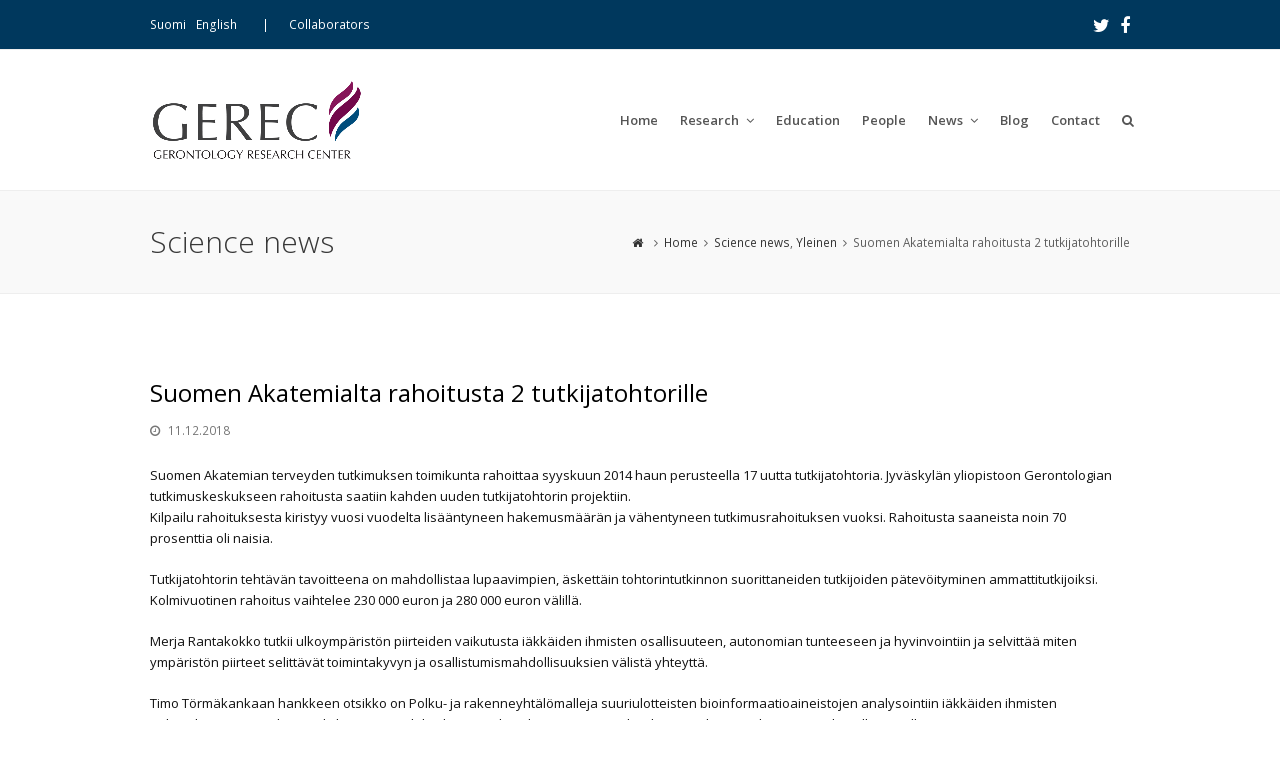

--- FILE ---
content_type: text/html; charset=UTF-8
request_url: https://www.gerec.fi/en/suomen-akatemialta-rahoitusta-2-tutkijatohtorille/
body_size: 17392
content:
<!DOCTYPE html>
<html lang="en-GB" itemscope itemtype="http://schema.org/WebPage">
<head>
<meta charset="UTF-8">
<link rel="profile" href="http://gmpg.org/xfn/11">
<title>Suomen Akatemialta rahoitusta 2 tutkijatohtorille &#8211; Gerontology Research Center – GEREC</title>
<meta name='robots' content='max-image-preview:large' />
	<style>img:is([sizes="auto" i], [sizes^="auto," i]) { contain-intrinsic-size: 3000px 1500px }</style>
	<meta name="viewport" content="width=device-width, initial-scale=1">
<meta name="generator" content="Total WordPress Theme 4.7.1" />
<meta http-equiv="X-UA-Compatible" content="IE=edge" />
<link rel='dns-prefetch' href='//maxcdn.bootstrapcdn.com' />
<link rel='dns-prefetch' href='//fonts.googleapis.com' />
<link rel="alternate" type="application/rss+xml" title="Gerontology Research Center – GEREC &raquo; Feed" href="https://www.gerec.fi/en/feed/" />
<link rel="alternate" type="application/rss+xml" title="Gerontology Research Center – GEREC &raquo; Comments Feed" href="https://www.gerec.fi/en/comments/feed/" />
<link rel="alternate" type="application/rss+xml" title="Gerontology Research Center – GEREC &raquo; Suomen Akatemialta rahoitusta 2 tutkijatohtorille Comments Feed" href="https://www.gerec.fi/en/suomen-akatemialta-rahoitusta-2-tutkijatohtorille/feed/" />
		<!-- This site uses the Google Analytics by ExactMetrics plugin v7.10.0 - Using Analytics tracking - https://www.exactmetrics.com/ -->
							<script
				src="//www.googletagmanager.com/gtag/js?id=UA-134456424-1"  data-cfasync="false" data-wpfc-render="false" type="text/javascript" async></script>
			<script data-cfasync="false" data-wpfc-render="false" type="text/javascript">
				var em_version = '7.10.0';
				var em_track_user = true;
				var em_no_track_reason = '';
				
								var disableStrs = [
															'ga-disable-UA-134456424-1',
									];

				/* Function to detect opted out users */
				function __gtagTrackerIsOptedOut() {
					for (var index = 0; index < disableStrs.length; index++) {
						if (document.cookie.indexOf(disableStrs[index] + '=true') > -1) {
							return true;
						}
					}

					return false;
				}

				/* Disable tracking if the opt-out cookie exists. */
				if (__gtagTrackerIsOptedOut()) {
					for (var index = 0; index < disableStrs.length; index++) {
						window[disableStrs[index]] = true;
					}
				}

				/* Opt-out function */
				function __gtagTrackerOptout() {
					for (var index = 0; index < disableStrs.length; index++) {
						document.cookie = disableStrs[index] + '=true; expires=Thu, 31 Dec 2099 23:59:59 UTC; path=/';
						window[disableStrs[index]] = true;
					}
				}

				if ('undefined' === typeof gaOptout) {
					function gaOptout() {
						__gtagTrackerOptout();
					}
				}
								window.dataLayer = window.dataLayer || [];

				window.ExactMetricsDualTracker = {
					helpers: {},
					trackers: {},
				};
				if (em_track_user) {
					function __gtagDataLayer() {
						dataLayer.push(arguments);
					}

					function __gtagTracker(type, name, parameters) {
						if (!parameters) {
							parameters = {};
						}

						if (parameters.send_to) {
							__gtagDataLayer.apply(null, arguments);
							return;
						}

						if (type === 'event') {
							
														parameters.send_to = exactmetrics_frontend.ua;
							__gtagDataLayer(type, name, parameters);
													} else {
							__gtagDataLayer.apply(null, arguments);
						}
					}

					__gtagTracker('js', new Date());
					__gtagTracker('set', {
						'developer_id.dNDMyYj': true,
											});
															__gtagTracker('config', 'UA-134456424-1', {"forceSSL":"true"} );
										window.gtag = __gtagTracker;										(function () {
						/* https://developers.google.com/analytics/devguides/collection/analyticsjs/ */
						/* ga and __gaTracker compatibility shim. */
						var noopfn = function () {
							return null;
						};
						var newtracker = function () {
							return new Tracker();
						};
						var Tracker = function () {
							return null;
						};
						var p = Tracker.prototype;
						p.get = noopfn;
						p.set = noopfn;
						p.send = function () {
							var args = Array.prototype.slice.call(arguments);
							args.unshift('send');
							__gaTracker.apply(null, args);
						};
						var __gaTracker = function () {
							var len = arguments.length;
							if (len === 0) {
								return;
							}
							var f = arguments[len - 1];
							if (typeof f !== 'object' || f === null || typeof f.hitCallback !== 'function') {
								if ('send' === arguments[0]) {
									var hitConverted, hitObject = false, action;
									if ('event' === arguments[1]) {
										if ('undefined' !== typeof arguments[3]) {
											hitObject = {
												'eventAction': arguments[3],
												'eventCategory': arguments[2],
												'eventLabel': arguments[4],
												'value': arguments[5] ? arguments[5] : 1,
											}
										}
									}
									if ('pageview' === arguments[1]) {
										if ('undefined' !== typeof arguments[2]) {
											hitObject = {
												'eventAction': 'page_view',
												'page_path': arguments[2],
											}
										}
									}
									if (typeof arguments[2] === 'object') {
										hitObject = arguments[2];
									}
									if (typeof arguments[5] === 'object') {
										Object.assign(hitObject, arguments[5]);
									}
									if ('undefined' !== typeof arguments[1].hitType) {
										hitObject = arguments[1];
										if ('pageview' === hitObject.hitType) {
											hitObject.eventAction = 'page_view';
										}
									}
									if (hitObject) {
										action = 'timing' === arguments[1].hitType ? 'timing_complete' : hitObject.eventAction;
										hitConverted = mapArgs(hitObject);
										__gtagTracker('event', action, hitConverted);
									}
								}
								return;
							}

							function mapArgs(args) {
								var arg, hit = {};
								var gaMap = {
									'eventCategory': 'event_category',
									'eventAction': 'event_action',
									'eventLabel': 'event_label',
									'eventValue': 'event_value',
									'nonInteraction': 'non_interaction',
									'timingCategory': 'event_category',
									'timingVar': 'name',
									'timingValue': 'value',
									'timingLabel': 'event_label',
									'page': 'page_path',
									'location': 'page_location',
									'title': 'page_title',
								};
								for (arg in args) {
																		if (!(!args.hasOwnProperty(arg) || !gaMap.hasOwnProperty(arg))) {
										hit[gaMap[arg]] = args[arg];
									} else {
										hit[arg] = args[arg];
									}
								}
								return hit;
							}

							try {
								f.hitCallback();
							} catch (ex) {
							}
						};
						__gaTracker.create = newtracker;
						__gaTracker.getByName = newtracker;
						__gaTracker.getAll = function () {
							return [];
						};
						__gaTracker.remove = noopfn;
						__gaTracker.loaded = true;
						window['__gaTracker'] = __gaTracker;
					})();
									} else {
										console.log("");
					(function () {
						function __gtagTracker() {
							return null;
						}

						window['__gtagTracker'] = __gtagTracker;
						window['gtag'] = __gtagTracker;
					})();
									}
			</script>
				<!-- / Google Analytics by ExactMetrics -->
		<link rel='stylesheet' id='js_composer_front-css' href='https://www.gerec.fi/wp-content/plugins/js_composer/assets/css/js_composer.min.css?ver=5.5.4' type='text/css' media='all' />
<style id='classic-theme-styles-inline-css' type='text/css'>
/*! This file is auto-generated */
.wp-block-button__link{color:#fff;background-color:#32373c;border-radius:9999px;box-shadow:none;text-decoration:none;padding:calc(.667em + 2px) calc(1.333em + 2px);font-size:1.125em}.wp-block-file__button{background:#32373c;color:#fff;text-decoration:none}
</style>
<link rel='stylesheet' id='ctf_styles-css' href='https://www.gerec.fi/wp-content/plugins/custom-twitter-feeds/css/ctf-styles.min.css?ver=2.3.0' type='text/css' media='all' />
<link rel='stylesheet' id='cff-css' href='https://www.gerec.fi/wp-content/plugins/custom-facebook-feed/assets/css/cff-style.min.css?ver=4.3.4' type='text/css' media='all' />
<link rel='stylesheet' id='sb-font-awesome-css' href='https://maxcdn.bootstrapcdn.com/font-awesome/4.7.0/css/font-awesome.min.css?ver=6.7.4' type='text/css' media='all' />
<link rel='stylesheet' id='wpex-style-css' href='https://www.gerec.fi/wp-content/themes/Total/style.css?ver=4.7.1' type='text/css' media='all' />
<link rel='stylesheet' id='wpex-google-font-open-sans-css' href='//fonts.googleapis.com/css?family=Open+Sans:100,200,300,400,500,600,700,800,900,100i,200i,300i,400i,500i,600i,700i,800i,900i&#038;subset=latin' type='text/css' media='all' />
<link rel='stylesheet' id='wpex-visual-composer-css' href='https://www.gerec.fi/wp-content/themes/Total/assets/css/wpex-visual-composer.css?ver=4.7.1' type='text/css' media='all' />
<link rel='stylesheet' id='wpex-visual-composer-extend-css' href='https://www.gerec.fi/wp-content/themes/Total/assets/css/wpex-visual-composer-extend.css?ver=4.7.1' type='text/css' media='all' />
<!--[if IE 8]>
<link rel='stylesheet' id='wpex-ie8-css' href='https://www.gerec.fi/wp-content/themes/Total/assets/css/wpex-ie8.css?ver=4.7.1' type='text/css' media='all' />
<![endif]-->
<!--[if IE 9]>
<link rel='stylesheet' id='wpex-ie9-css' href='https://www.gerec.fi/wp-content/themes/Total/assets/css/wpex-ie9.css?ver=4.7.1' type='text/css' media='all' />
<![endif]-->
<link rel='stylesheet' id='wpex-responsive-css' href='https://www.gerec.fi/wp-content/themes/Total/assets/css/wpex-responsive.css?ver=4.7.1' type='text/css' media='all' />
<script type="text/javascript" src="https://www.gerec.fi/wp-content/plugins/google-analytics-dashboard-for-wp/assets/js/frontend-gtag.min.js?ver=7.10.0" id="exactmetrics-frontend-script-js"></script>
<script data-cfasync="false" data-wpfc-render="false" type="text/javascript" id='exactmetrics-frontend-script-js-extra'>/* <![CDATA[ */
var exactmetrics_frontend = {"js_events_tracking":"true","download_extensions":"zip,mp3,mpeg,pdf,docx,pptx,xlsx,rar","inbound_paths":"[{\"path\":\"\\\/go\\\/\",\"label\":\"affiliate\"},{\"path\":\"\\\/recommend\\\/\",\"label\":\"affiliate\"}]","home_url":"https:\/\/www.gerec.fi\/en","hash_tracking":"false","ua":"UA-134456424-1","v4_id":""};/* ]]> */
</script>
<script type="text/javascript" src="https://www.gerec.fi/wp-includes/js/jquery/jquery.min.js?ver=3.7.1" id="jquery-core-js"></script>
<script type="text/javascript" src="https://www.gerec.fi/wp-includes/js/jquery/jquery-migrate.min.js?ver=3.4.1" id="jquery-migrate-js"></script>
<!--[if lt IE 9]>
<script type="text/javascript" src="https://www.gerec.fi/wp-content/themes/Total/assets/js/dynamic/html5.js?ver=4.7.1" id="wpex-html5shiv-js"></script>
<![endif]-->
<link rel="https://api.w.org/" href="https://www.gerec.fi/en/wp-json/" /><link rel="alternate" title="JSON" type="application/json" href="https://www.gerec.fi/en/wp-json/wp/v2/posts/351" /><link rel="EditURI" type="application/rsd+xml" title="RSD" href="https://www.gerec.fi/xmlrpc.php?rsd" />
<meta name="generator" content="WordPress 6.7.4" />
<link rel="canonical" href="https://www.gerec.fi/en/suomen-akatemialta-rahoitusta-2-tutkijatohtorille/" />
<link rel='shortlink' href='https://www.gerec.fi/en/?p=351' />
<link rel="alternate" title="oEmbed (JSON)" type="application/json+oembed" href="https://www.gerec.fi/en/wp-json/oembed/1.0/embed?url=https%3A%2F%2Fwww.gerec.fi%2Fen%2Fsuomen-akatemialta-rahoitusta-2-tutkijatohtorille%2F" />
<link rel="alternate" title="oEmbed (XML)" type="text/xml+oembed" href="https://www.gerec.fi/en/wp-json/oembed/1.0/embed?url=https%3A%2F%2Fwww.gerec.fi%2Fen%2Fsuomen-akatemialta-rahoitusta-2-tutkijatohtorille%2F&#038;format=xml" />
<link rel="icon" href="https://www.gerec.fi/wp-content/uploads/2019/02/favicon.png" sizes="32x32"><link rel="shortcut icon" href="https://www.gerec.fi/wp-content/uploads/2019/02/favicon.png"><!--[if lte IE 9]><link rel="stylesheet" type="text/css" href="https://www.gerec.fi/wp-content/plugins/js_composer/assets/css/vc_lte_ie9.min.css" media="screen"><![endif]--><link rel="alternate" href="https://www.gerec.fi/suomen-akatemialta-rahoitusta-2-tutkijatohtorille/" hreflang="fi" /><link rel="alternate" href="https://www.gerec.fi/en/suomen-akatemialta-rahoitusta-2-tutkijatohtorille/" hreflang="en" /><noscript><style>body .wpex-vc-row-stretched, body .vc_row-o-full-height { visibility: visible; }</style></noscript>		<style type="text/css" id="wp-custom-css">
			/* Henkilöstö-sivun otsikkonapit */.vc_tta-title-text{color:#222;padding:20px !important;font-size:16px;line-height:25px}/* Yläpalkin väri */#top-bar-wrap{background:#00385d !important}/* Päävalikon asetuksia */#site-navigation .dropdown-menu ul a{padding:15px 12px;font-weight:400 !important}#site-navigation .tutkimus-eri,#site-navigation .tutkimus-muut{display:none}/* Sivuvalikon hiiren määritys */#sidebar .tutkimus-muut{font-size:0;background:#fdfdfd;pointer-events:none;cursor:default}/* Päävalikon asetuksia */#site-navigation .dropdown-menu ul ul{opacity:0}/* Facebook-asetuksia */#cff .cff-author .cff-date,#cff .cff-author .cff-page-name{margin:0 !important}#cff .cff-author-img{display:none !important}#ctf .ctf-item{padding:15px 0 !important}#ctf .ctf-author-name{margin-left:0}.cff-author-text a{color:#333;font-size:13px}#ctf .ctf-item{border-bottom:1px solid #eee !important;border-top:none !important}/* Päävalikon asetuksia */.wpex-dropdown-top-border #site-navigation .dropdown-menu li ul{border-top:3px solid #681848}a.cmw-linked-widget-title{border:none !important;color:#333 !important}.sidebar-box .widget-title{margin-bottom:0}/* Blogin asetuksia */.vcex-blog-entry-details{border:0;padding:0 0 20px 0;border-bottom:1px solid #eee}/* Sivuvalikon asetuksia */#sidebar{margin-top:20px}#sidebar .sivuvalikko .sub-menu a:before,.sivuvalikko_accordion .sivuvalikko .sub-menu a:before{margin-right:10px}#sidebar .sivuvalikko .sub-menu .sub-menu a:before,.sivuvalikko_accordion .sivuvalikko .sub-menu .sub-menu a:before{margin-right:10px}#sidebar .sivuvalikko ul,.sivuvalikko_accordion .sivuvalikko ul{margin:0}#sidebar .sivuvalikko ul ul,.sivuvalikko_accordion .sivuvalikko ul ul{margin:0;border:none}#sidebar .sivuvalikko ul ul li:first-child a,.sivuvalikko_accordion .sivuvalikko ul ul li:first-child a{border-top:0}#sidebar .sivuvalikko ul >li:first-child >a,.sivuvalikko_accordion .sivuvalikko ul >li:first-child >a{border-top:1px solid #eee}#sidebar .sivuvalikko >div >ul >li:first-child >a,.sivuvalikko_accordion .sivuvalikko >div >ul >li:first-child >a{border-top-left-radius:3px;border-top-right-radius:3px}#sidebar .sivuvalikko >div >ul >li:last-child >a,.sivuvalikko_accordion .sivuvalikko >div >ul >li:last-child >a{border-bottom-left-radius:3px;border-bottom-right-radius:3px}#sidebar .sivuvalikko a,.sivuvalikko_accordion .sivuvalikko a{display:block;position:relative;padding:12px 12px;color:#444;border:1px solid #eee;border-top:0;transition:0.15s all ease;font-weight:600}#sidebar ul ul a{font-weight:300 !important}#sidebar ul ul ul a{background:#f7f7f7}#sidebar .sivuvalikko a .fa,.sivuvalikko_accordion .sivuvalikko a .fa{margin-right:.538em}#sidebar .sivuvalikko .menu-item-has-children >a,.sivuvalikko_accordion .sivuvalikko .menu-item-has-children >a{padding-right:30px}#sidebar .sivuvalikko .parent >a:after,.sivuvalikko_accordion .sivuvalikko .parent >a:after{display:block;content:"\f054";position:absolute;right:0;top:50%;height:20px;line-height:20px;margin-top:-10px;color:#bbb;font-size:.923em;overflow:visible;width:30px;text-align:center}#sidebar .sivuvalikko .parent.active >a:after,.sivuvalikko_accordion .sivuvalikko .parent.active >a:after{content:"\f078"}#sidebar .sivuvalikko a:hover,.sivuvalikko_accordion .sivuvalikko a:hover{background-color:#f9f9f9;text-decoration:none}#sidebar .sivuvalikko .current-menu-item >a,.sivuvalikko_accordion .sivuvalikko .current-menu-item >a{background-color:#681848;font-weight:600;color:#fff}#sidebar .sivuvalikko .current-menu-item >a::after,.sivuvalikko_accordion .sivuvalikko .current-menu-item >a::after{color:inherit}#sidebar .sivuvalikko ul ul li a,.sivuvalikko_accordion .sivuvalikko ul ul li a{padding-left:25px}#sidebar .sivuvalikko ul ul ul li a,.sivuvalikko_accordion .sivuvalikko ul ul ul li a{padding-left:40px}#sidebar .sivuvalikko .current_page_item >.sub-menu,#sidebar .sivuvalikko .current-menu-item >.sub-menu,.sivuvalikko_accordion .sivuvalikko .current_page_item >.sub-menu,.sivuvalikko_accordion .sivuvalikko .current-menu-item >.sub-menu{display:block}.erotin{background:#eee;pointer-events:none;cursor:default}.erotin a:hover{background:#eee !important}#sidebar .tutkimus-eri a{font-weight:300 !important}/* Yläpalkin sisällön kohdistus */#top-bar-content li{display:inline;margin-right:10px}/* */#sidr-main{color:#fff}/* Alapalkin logon väri */.footerlogo{-webkit-filter:grayscale(100%);filter:grayscale(100%);-webkit-filter:brightness(150);filter:brightness(150);-webkit-filter:contrast(0);filter:contrast(0)}/* Päävalikon asetuksia */.navbar-style-one .dropdown-menu li a span.link-inner{padding:.5em 7px !important}/* Blogin somenapit */.wpex-label{display:none}.wpex-twitter a{color:#00aced !important;font-size:20px}.wpex-facebook a{color:#3b5998 !important;font-size:20px}.wpex-linkedin a{color:#4875B4 !important;font-size:20px}.wpex-social-share.style-minimal li a{border:none;background:none}.wpex-social-share.style-minimal li a:hover{border:none;background:#fdfdfd}.logopankki{background:#fff;padding:20px;border:1px solid #ddd;max-width:250px}.nf-help{background:none !important}.top-bar-menu{padding-left:15px}.top-bar-menu li:before{content:'|';padding-right:20px}.top-bar-left ul{float:left}.wpex-vc-row-stretched,.vc_row-o-full-height{visibility:visible !important}.entry h2{margin-top:15px}		</style>
		<noscript><style type="text/css"> .wpb_animate_when_almost_visible { opacity: 1; }</style></noscript><style type="text/css" data-type="wpex-css" id="wpex-css">/*ACCENT COLOR*/.wpex-carousel-woocommerce .wpex-carousel-entry-details,a,.wpex-accent-color,.main-navigation .dropdown-menu a:hover,.main-navigation .dropdown-menu >.current-menu-item >a,.main-navigation .dropdown-menu >.current-menu-parent >a,h1 a:hover,h2 a:hover,a:hover h2,h3 a:hover,h4 a:hover,h5 a:hover,h6 a:hover,.entry-title a:hover,.modern-menu-widget a:hover,.theme-button.outline,.theme-button.clean{color:#9b385f}.vcex-skillbar-bar,.vcex-icon-box.style-five.link-wrap:hover,.vcex-icon-box.style-four.link-wrap:hover,.vcex-recent-news-date span.month,.vcex-pricing.featured .vcex-pricing-header,.vcex-testimonials-fullslider .sp-button:hover,.vcex-testimonials-fullslider .sp-selected-button,.vcex-social-links a:hover,.vcex-testimonials-fullslider.light-skin .sp-button:hover,.vcex-testimonials-fullslider.light-skin .sp-selected-button,.vcex-divider-dots span,.vcex-testimonials-fullslider .sp-button.sp-selected-button,.vcex-testimonials-fullslider .sp-button:hover,.wpex-accent-bg,.post-edit a,.background-highlight,input[type="submit"],.theme-button,button,.theme-button.outline:hover,.active .theme-button,.theme-button.active,#main .tagcloud a:hover,.post-tags a:hover,.wpex-carousel .owl-dot.active,.wpex-carousel .owl-prev,.wpex-carousel .owl-next,body #header-two-search #header-two-search-submit,#site-navigation .menu-button >a >span.link-inner,.modern-menu-widget li.current-menu-item a,#sidebar .widget_nav_menu .current-menu-item >a,.widget_nav_menu_accordion .widget_nav_menu .current-menu-item >a,#wp-calendar caption,#wp-calendar tbody td:hover a,.navbar-style-six .dropdown-menu >.current-menu-item >a,.navbar-style-six .dropdown-menu >.current-menu-parent >a,#wpex-sfb-l,#wpex-sfb-r,#wpex-sfb-t,#wpex-sfb-b,#site-scroll-top:hover{background-color:#9b385f}.vcex-heading-bottom-border-w-color .vcex-heading-inner{border-bottom-color:#9b385f}.wpb_tabs.tab-style-alternative-two .wpb_tabs_nav li.ui-tabs-active a{border-bottom-color:#9b385f}.theme-button.outline{border-color:#9b385f}#searchform-dropdown{border-color:#9b385f}.toggle-bar-btn:hover{border-top-color:#9b385f;border-right-color:#9b385f}body #site-navigation-wrap.nav-dropdown-top-border .dropdown-menu >li >ul{border-top-color:#9b385f}.theme-heading.border-w-color span.text{border-bottom-color:#9b385f}/*ACCENT HOVER COLOR*/.post-edit a:hover,.theme-button:hover,input[type="submit"]:hover,button:hover,.wpex-carousel .owl-prev:hover,.wpex-carousel .owl-next:hover,#site-navigation .menu-button >a >span.link-inner:hover{background-color:#9b385f}/*TYPOGRAPHY*/body{font-family:"Open Sans";font-weight:400;color:#111111}#site-navigation .dropdown-menu a{font-weight:600}#site-navigation .dropdown-menu ul a{font-weight:300}.page-header .page-header-title{font-weight:300;font-size:30px;letter-spacing:0}.entry h1{font-weight:300}.entry h2{font-weight:300}.entry h3{font-weight:300}.entry h4{font-weight:300}/*Shrink Fixed header*/.shrink-sticky-header #site-logo img{max-height:80px !important}.sticky-header-shrunk #site-header-inner{height:58px}.shrink-sticky-header.sticky-header-shrunk .navbar-style-five .dropdown-menu >li >a{height:38px}.shrink-sticky-header.sticky-header-shrunk #site-logo img{max-height:38px !important}/*ADVANCED STYLING CSS*/.is-sticky #site-header{border-color:transparent}/*CUSTOMIZER STYLING*/::selection{background:#c0d0db;color:#350000}::-moz-selection{background:#c0d0db;color:#350000}body,.footer-has-reveal #main,body.boxed-main-layout{background-color:#ffffff}.site-breadcrumbs{color:#5e5e5e}.page-header.wpex-supports-mods{padding-top:30px;padding-bottom:30px;background-color:#f9f9f9}.page-header.wpex-supports-mods .page-header-title{color:#383838}#site-scroll-top{color:#ffffff;background-color:#681848}#site-scroll-top:hover{color:#ffffff;background-color:#781c53}#top-bar-wrap{background-color:#05345b;color:#ffffff}.wpex-top-bar-sticky{background-color:#05345b}#top-bar-content strong{color:#ffffff}#top-bar-content a{color:#ffffff}#top-bar-social-alt a{color:#ffffff}#top-bar-content a:hover{color:#e5e5e5}#top-bar-social-alt a:hover{color:#e5e5e5}#top-bar-social a.wpex-social-btn-no-style{color:#ffffff}#top-bar-social a.wpex-social-btn-no-style:hover{color:#dddddd}#site-header{background-color:#ffffff}#site-header-sticky-wrapper{background-color:#ffffff}#site-header-sticky-wrapper.is-sticky #site-header{background-color:#ffffff}.footer-has-reveal #site-header{background-color:#ffffff}#searchform-header-replace{background-color:#ffffff}body.wpex-has-vertical-header #site-header{background-color:#ffffff}#sidebar{padding:0 0 0 0}#footer-callout .theme-button{border-radius:3px!important}#footer{color:#d1d1d1}#footer p{color:#d1d1d1}#footer li a:before{color:#d1d1d1}#footer .widget-recent-posts-icons li .fa{color:#d1d1d1}#footer strong{color:#d1d1d1}.footer-widget .widget-title{color:#0a0a0a}.vc_column-inner{margin-bottom:40px}</style></head>

<body class="post-template-default single single-post postid-351 single-format-standard wp-custom-logo wpex-theme wpex-responsive full-width-main-layout no-composer wpex-live-site content-full-width has-topbar post-in-category-tiedeuutiset post-in-category-yleinen has-breadcrumbs sidebar-widget-icons hasnt-overlay-header wpex-mobile-toggle-menu-icon_buttons has-mobile-menu wpex-share-p-horizontal wpb-js-composer js-comp-ver-5.5.4 vc_responsive">

	
<a href="#content" class="skip-to-content">skip to Main Content</a><span data-ls_id="#site_top"></span>
	<div id="outer-wrap" class="clr">

		
		<div id="wrap" class="clr">

			

	<div id="top-bar-wrap" class="clr wpex-top-bar-sticky">
		<div id="top-bar" class="clr container">
			
	<div id="top-bar-content" class="wpex-clr has-content top-bar-left">


					<ul><li class="fi"><a href="https://www.gerec.fi/suomen-akatemialta-rahoitusta-2-tutkijatohtorille/">Suomi</a></li><li class="en current"><a href="https://www.gerec.fi/en/suomen-akatemialta-rahoitusta-2-tutkijatohtorille/">English</a></li></ul>
							<ul id="menu-yhteistyo" class="top-bar-menu"><li id="menu-item-6884" class="menu-item menu-item-type-post_type menu-item-object-page menu-item-6884"><a href="https://www.gerec.fi/en/contact/collaborators/"><span class="link-inner">Collaborators</span></a></li>
</ul>

		 
	</div><!-- #top-bar-content -->



<div id="top-bar-social" class="clr top-bar-right social-style-none">

	<a href="https://twitter.com/gerec_fi" title="Twitter" target="_blank" class="wpex-twitter wpex-social-btn wpex-social-btn-no-style"><span class="fa fa-twitter" aria-hidden="true"></span><span class="screen-reader-text">Twitter</span></a><a href="https://fi-fi.facebook.com/gerecfi/" title="Facebook" target="_blank" class="wpex-facebook wpex-social-btn wpex-social-btn-no-style"><span class="fa fa-facebook" aria-hidden="true"></span><span class="screen-reader-text">Facebook</span></a>
</div><!-- #top-bar-social -->		</div><!-- #top-bar -->
	</div><!-- #top-bar-wrap -->



<header id="site-header" class="header-one fixed-scroll shrink-sticky-header anim-shrink-header custom-bg dyn-styles clr" itemscope="itemscope" itemtype="http://schema.org/WPHeader">

	
	<div id="site-header-inner" class="container clr">

		
<div id="site-logo" class="site-branding clr header-one-logo">
	<div id="site-logo-inner" class="clr"><a href="https://www.gerec.fi/en/" rel="home" class="main-logo"><img src="https://www.gerec.fi/wp-content/uploads/2019/02/weblogo_en.png" alt="Gerontology Research Center – GEREC" class="logo-img" data-no-retina="data-no-retina" /></a></div>
</div>
	
	<div id="site-navigation-wrap" class="navbar-style-one wpex-dropdowns-caret wpex-flush-dropdowns wpex-dropdown-top-border clr">

		<nav id="site-navigation" class="navigation main-navigation clr" itemscope="itemscope" itemtype="http://schema.org/SiteNavigationElement" aria-label="Main menu">

			
				<ul id="menu-valikko" class="dropdown-menu sf-menu"><li id="menu-item-5616" class="menu-item menu-item-type-post_type menu-item-object-page menu-item-home menu-item-5616"><a href="https://www.gerec.fi/en/"><span class="link-inner">Home</span></a></li>
<li id="menu-item-5592" class="menu-item menu-item-type-post_type menu-item-object-page menu-item-has-children dropdown menu-item-5592"><a href="https://www.gerec.fi/en/research/"><span class="link-inner">Research <span class="nav-arrow top-level fa fa-angle-down"></span></span></a>
<ul class="sub-menu">
	<li id="menu-item-5602" class="menu-item menu-item-type-post_type menu-item-object-page menu-item-has-children dropdown menu-item-5602"><a href="https://www.gerec.fi/en/research/activeageing/"><span class="link-inner">Active ageing, life-space mobility and physical activity</span></a>
	<ul class="sub-menu">
		<li id="menu-item-5603" class="menu-item menu-item-type-post_type menu-item-object-page menu-item-has-children dropdown menu-item-5603"><a href="https://www.gerec.fi/en/research/activeageing/active-ageing-agnes-study/"><span class="link-inner">Active ageing &#8211; The AGNES study</span></a>
		<ul class="sub-menu">
			<li id="menu-item-8877" class="menu-item menu-item-type-post_type menu-item-object-page menu-item-8877"><a href="https://www.gerec.fi/en/research/activeageing/active-ageing-agnes-study/tutkimuksen-kuvaus/"><span class="link-inner">Description of the study</span></a></li>
			<li id="menu-item-7216" class="menu-item menu-item-type-custom menu-item-object-custom menu-item-7216"><a href="https://www.gerec.fi/wp-content/uploads/2020/06/AGNES-tietosuojailmoitus_päivitys13052020.pdf"><span class="link-inner">AGNES tietosuojailmoitus</span></a></li>
			<li id="menu-item-5612" class="menu-item menu-item-type-post_type menu-item-object-page menu-item-has-children dropdown menu-item-5612"><a href="https://www.gerec.fi/en/research/activeageing/active-ageing-agnes-study/active-ageing-scale-ujacas/"><span class="link-inner">University of Jyvaskyla Active Ageing Scale UJACAS</span></a>
			<ul class="sub-menu">
				<li id="menu-item-5613" class="menu-item menu-item-type-post_type menu-item-object-page menu-item-5613"><a href="https://www.gerec.fi/en/research/activeageing/active-ageing-agnes-study/active-ageing-scale-ujacas/study-plan-form/"><span class="link-inner">Study Plan Form</span></a></li>
			</ul>
</li>
			<li id="menu-item-7429" class="menu-item menu-item-type-post_type menu-item-object-page menu-item-7429"><a href="https://www.gerec.fi/en/research/activeageing/active-ageing-agnes-study/publications/"><span class="link-inner">Publications</span></a></li>
			<li id="menu-item-5610" class="menu-item menu-item-type-post_type menu-item-object-page menu-item-5610"><a href="https://www.gerec.fi/en/research/activeageing/active-ageing-agnes-study/research-group/"><span class="link-inner">Research group</span></a></li>
			<li id="menu-item-7582" class="menu-item menu-item-type-post_type menu-item-object-page menu-item-has-children dropdown menu-item-7582"><a href="https://www.gerec.fi/en/research/activeageing/active-ageing-agnes-study/agnes-blogi/"><span class="link-inner">AGNES-blogi</span></a>
			<ul class="sub-menu">
				<li id="menu-item-5605" class="menu-item menu-item-type-post_type menu-item-object-page menu-item-5605"><a href="https://www.gerec.fi/en/research/activeageing/active-ageing-agnes-study/agnes-blogi/agnes-blogi/"><span class="link-inner">Tutkijaesittely: Taina Rantanen</span></a></li>
				<li id="menu-item-5606" class="menu-item menu-item-type-post_type menu-item-object-page menu-item-5606"><a href="https://www.gerec.fi/en/research/activeageing/active-ageing-agnes-study/agnes-blogi/tutkijaesittely-milla-saajanaho-d1/"><span class="link-inner">Tutkijaesittely: Milla Saajanaho</span></a></li>
				<li id="menu-item-5607" class="menu-item menu-item-type-post_type menu-item-object-page menu-item-5607"><a href="https://www.gerec.fi/en/research/activeageing/active-ageing-agnes-study/agnes-blogi/tutkijaesittely-laura-karavirta-d1/"><span class="link-inner">Tutkijaesittely: Laura Karavirta</span></a></li>
				<li id="menu-item-5608" class="menu-item menu-item-type-post_type menu-item-object-page menu-item-5608"><a href="https://www.gerec.fi/en/research/activeageing/active-ageing-agnes-study/agnes-blogi/tutkijaesittely-katja-pynnonen-d1/"><span class="link-inner">Tutkijaesittely: Katja Pynnönen</span></a></li>
				<li id="menu-item-5609" class="menu-item menu-item-type-post_type menu-item-object-page menu-item-5609"><a href="https://www.gerec.fi/en/research/activeageing/active-ageing-agnes-study/agnes-blogi/haastattelijaesittely-marjut-lilja/"><span class="link-inner">Haastattelijaesittely: Marjut Lilja</span></a></li>
			</ul>
</li>
		</ul>
</li>
		<li id="menu-item-7118" class="menu-item menu-item-type-post_type menu-item-object-page menu-item-7118"><a href="https://www.gerec.fi/en/research/activeageing/places-of-active-aging/"><span class="link-inner">Places of Active Aging</span></a></li>
		<li id="menu-item-5614" class="menu-item menu-item-type-post_type menu-item-object-page menu-item-5614"><a href="https://www.gerec.fi/en/research/activeageing/athlas/"><span class="link-inner">Athlete model approach to understand the benefits of different types of regular exercise on functional capacity and musculoskeletal health in old age (Athlete Aging Study &#8211; ATHLAS)</span></a></li>
		<li id="menu-item-5648" class="menu-item menu-item-type-post_type menu-item-object-page menu-item-5648"><a href="https://www.gerec.fi/en/research/activeageing/equal-part/"><span class="link-inner">Equality of participation in physical activity in old age (Equal-Part)</span></a></li>
		<li id="menu-item-8657" class="menu-item menu-item-type-post_type menu-item-object-page menu-item-8657"><a href="https://www.gerec.fi/en/research/activeageing/espace/"><span class="link-inner">Environments supporting activity in old age: pre-, at- and post-COVID19 (ESPACE)</span></a></li>
		<li id="menu-item-8918" class="menu-item menu-item-type-post_type menu-item-object-page menu-item-8918"><a href="https://www.gerec.fi/en/research/activeageing/kavelyn-muutokset-eri-ymparistoissa-ja-yhteydet-ulkona-liikkumisen-mahdollisuuksiin-vanhuudessa-gaitage/"><span class="link-inner">Gait features in different environments contributing to participation in outdoor activities in old Age (GaitAge)</span></a></li>
		<li id="menu-item-5644" class="menu-item menu-item-type-post_type menu-item-object-page menu-item-5644"><a href="https://www.gerec.fi/en/research/activeageing/ovatko-vanhat-ihmiset-nuortuneet-toimintakyvyn-ja-koetun-ian-kohorttierot-28-vuoden-valein-arvioiduilla-75-ja-80-vuotiailla-henkiloilla-ikivihreat-2-taina-rantanen-2/"><span class="link-inner">Ovatko vanhat ihmiset nuortuneet? Toimintakyvyn ja koetun iän kohorttierot 28 vuoden välein arvioiduilla 75- ja 80-vuotiailla henkilöillä (Ikivihreät 2)</span></a></li>
		<li id="menu-item-7135" class="menu-item menu-item-type-post_type menu-item-object-page menu-item-7135"><a href="https://www.gerec.fi/en/research/activeageing/kehollinen-liikkuminen-ja-kyky-sailyttaa-elamanlaatu-ikaantymisen-yhteydessa/"><span class="link-inner">Bodily movement and sustaining quality of life in old age</span></a></li>
		<li id="menu-item-5645" class="menu-item menu-item-type-post_type menu-item-object-page menu-item-5645"><a href="https://www.gerec.fi/en/research/activeageing/lispe/"><span class="link-inner">Life-Space Mobility in Older People (LISPE)</span></a></li>
		<li id="menu-item-5646" class="menu-item menu-item-type-post_type menu-item-object-page menu-item-5646"><a href="https://www.gerec.fi/en/research/activeageing/elinpiiri-ja-aktiivisena-vanheneminen-mobility-and-active-aging-miia/"><span class="link-inner">Elinpiiri ja aktiivisena vanheneminen (Mobility and Active Aging, MIIA)</span></a></li>
		<li id="menu-item-8509" class="menu-item menu-item-type-post_type menu-item-object-page menu-item-8509"><a href="https://www.gerec.fi/en/research/activeageing/pa-reform/"><span class="link-inner">Individual physical activity profiling in older adults (PA-REFORM)</span></a></li>
		<li id="menu-item-5655" class="menu-item menu-item-type-custom menu-item-object-custom menu-item-5655"><a target="_blank" href="https://www.jyu.fi/sport/en/research/research-projects/password"><span class="link-inner">PASSWORD - promoting safe walking</span></a></li>
		<li id="menu-item-9492" class="menu-item menu-item-type-post_type menu-item-object-page menu-item-9492"><a href="https://www.gerec.fi/en/research/activeageing/pathway/"><span class="link-inner">Milloin ja miksi persoonallisuus ennustaa keski-ikäisten ja vanhojen ihmisten fyysistä aktiivisuutta? (PATHWAY-hanke)</span></a></li>
	</ul>
</li>
	<li id="menu-item-5665" class="menu-item menu-item-type-post_type menu-item-object-page menu-item-has-children dropdown menu-item-5665"><a href="https://www.gerec.fi/en/research/health/"><span class="link-inner">Health, physical and cognitive functioning, and biological ageing</span></a>
	<ul class="sub-menu">
		<li id="menu-item-5802" class="erotin menu-item menu-item-type-custom menu-item-object-custom menu-item-5802"><a href="#"><span class="link-inner">Jyväskylä</span></a></li>
		<li id="menu-item-9163" class="menu-item menu-item-type-custom menu-item-object-custom menu-item-9163"><a href="https://www.jyu.fi/fi/hankkeet/biologinen-vanheneminen-ja-liikunta-age-x"><span class="link-inner">Epigeneettiset kellot ja fyysinen aktiivisuus ja toimintakyky (AGE-X)</span></a></li>
		<li id="menu-item-9094" class="menu-item menu-item-type-post_type menu-item-object-page menu-item-9094"><a href="https://www.gerec.fi/en/research/health/life-course-perspective-for-physical-and-cognitive-functioning-unravelling-the-roles-of-psychosocial-and-biological-factors/"><span class="link-inner">Life course perspective for physical and cognitive functioning: Unravelling the roles of psychosocial and biological factors</span></a></li>
		<li id="menu-item-5685" class="menu-item menu-item-type-custom menu-item-object-custom menu-item-5685"><a target="_blank" href="https://www.jyu.fi/sport/en/research/research-projects/esmirs"><span class="link-inner">Systemic and intracrine estrogen and microRNAs mediate the risk of metabolic dysfunction in middle-aged women (EsmiRs)</span></a></li>
		<li id="menu-item-5683" class="menu-item menu-item-type-custom menu-item-object-custom menu-item-5683"><a target="_blank" href="https://www.jyu.fi/sport/en/research/research-projects/erma"><span class="link-inner">The Estrogenic Regulation of Muscle Apoptosis (ERMA)</span></a></li>
		<li id="menu-item-8949" class="menu-item menu-item-type-post_type menu-item-object-page menu-item-8949"><a href="https://www.gerec.fi/en/research/health/paving-the-way-for-healthy-aging-analysis-and-development-of-an-electronic-frailty-index-for-finnish-healthcare-to-identify-vulnerable-individuals-at-early-stages-finefi/"><span class="link-inner">Paving the way for healthy aging: analysis and development of an electronic frailty index for Finnish healthcare to identify vulnerable individuals at early stages (FINeFI)</span></a></li>
		<li id="menu-item-5679" class="menu-item menu-item-type-post_type menu-item-object-page menu-item-5679"><a href="https://www.gerec.fi/en/research/health/the-finnish-twin-study-on-ageing-fitsa/"><span class="link-inner">The Finnish Twin Study on Ageing (FITSA)</span></a></li>
		<li id="menu-item-9162" class="menu-item menu-item-type-custom menu-item-object-custom menu-item-9162"><a href="https://www.jyu.fi/fi/hankkeet/polygeeninen-riskisumma-fyysisen-aktiivisuuden-ja-kardiometabolisten-sairauksien-kausaalisuhteissa"><span class="link-inner">Polygeeninen riskisumma fyysisen aktiivisuuden ja kardiometabolisten sairauksien kausaalisuhteissa (GenActive)</span></a></li>
		<li id="menu-item-5804" class="erotin menu-item menu-item-type-custom menu-item-object-custom menu-item-5804"><a href="#"><span class="link-inner">Tampere</span></a></li>
		<li id="menu-item-5689" class="menu-item menu-item-type-post_type menu-item-object-page menu-item-5689"><a href="https://www.gerec.fi/en/research/health/vitality-90/"><span class="link-inner">Vitality 90+</span></a></li>
		<li id="menu-item-5690" class="menu-item menu-item-type-post_type menu-item-object-page menu-item-5690"><a href="https://www.gerec.fi/en/research/health/tamelsa/"><span class="link-inner">Tampere Longitudinal Study on Aging (TamELSA) / Marja Jylhä</span></a></li>
		<li id="menu-item-5691" class="menu-item menu-item-type-post_type menu-item-object-page menu-item-5691"><a href="https://www.gerec.fi/en/research/health/aging-of-the-immune-system/"><span class="link-inner">Aging of the immune system: cellular and molecular mechanisms / Mikko Hurme</span></a></li>
		<li id="menu-item-9081" class="menu-item menu-item-type-post_type menu-item-object-page menu-item-9081"><a href="https://www.gerec.fi/en/research/health/kuule-minua-monitieteiset-tulevaisuustyopajat-ja-julkisen-keskustelun-syventaminen-muistisairaiden-ihmisten-hyvan-elaman-edellytyksista/"><span class="link-inner">KUULE MINUA – Monitieteiset tulevaisuustyöpajat ja julkisen keskustelun syventäminen muistisairaiden ihmisten hyvän elämän edellytyksistä</span></a></li>
		<li id="menu-item-9087" class="menu-item menu-item-type-post_type menu-item-object-page menu-item-9087"><a href="https://www.gerec.fi/en/research/health/muistisairaus-ja-elamanlaatu-sairastuneen-ihmisen-ja-puolison-nakokulmat/"><span class="link-inner">Muistisairaus ja elämänlaatu – Sairastuneen ihmisen ja puolison näkökulmat</span></a></li>
	</ul>
</li>
	<li id="menu-item-5666" class="menu-item menu-item-type-post_type menu-item-object-page menu-item-has-children dropdown menu-item-5666"><a href="https://www.gerec.fi/en/research/lifecourse/"><span class="link-inner">Life course, retirement and agency</span></a>
	<ul class="sub-menu">
		<li id="menu-item-5833" class="erotin menu-item menu-item-type-custom menu-item-object-custom menu-item-5833"><a href="#"><span class="link-inner">Jyväskylä</span></a></li>
		<li id="menu-item-5817" class="menu-item menu-item-type-post_type menu-item-object-page menu-item-5817"><a href="https://www.gerec.fi/en/research/lifecourse/helsinki-birth-cohort-study/"><span class="link-inner">Healthy and active ageing from a life course perspective &#8211; Helsinki Birth Cohort Study</span></a></li>
		<li id="menu-item-5808" class="menu-item menu-item-type-post_type menu-item-object-page menu-item-5808"><a href="https://www.gerec.fi/en/research/lifecourse/lapsesta-aikuiseksi-pitkittaistutkimus-laku/"><span class="link-inner">Jyväskylä Longitudinal Study of Personality and Social Development (JYLS)</span></a></li>
		<li id="menu-item-5834" class="erotin menu-item menu-item-type-custom menu-item-object-custom menu-item-5834"><a href="#"><span class="link-inner">Tampere</span></a></li>
		<li id="menu-item-5836" class="menu-item menu-item-type-post_type menu-item-object-page menu-item-5836"><a href="https://www.gerec.fi/en/research/health/vitality-90/"><span class="link-inner">Vitality 90+</span></a></li>
		<li id="menu-item-5820" class="menu-item menu-item-type-post_type menu-item-object-page menu-item-5820"><a href="https://www.gerec.fi/en/research/lifecourse/workload-work-ability/"><span class="link-inner">Workload, work ability and sickness absence in the food industry / Clas-Håkan Nygård</span></a></li>
		<li id="menu-item-5821" class="menu-item menu-item-type-post_type menu-item-object-page menu-item-5821"><a href="https://www.gerec.fi/en/research/lifecourse/proactive-support/"><span class="link-inner">Proactive support of work well-being during structural changes in the work / Clas-Håkan Nygård</span></a></li>
		<li id="menu-item-5822" class="menu-item menu-item-type-post_type menu-item-object-page menu-item-5822"><a href="https://www.gerec.fi/en/research/lifecourse/flame/"><span class="link-inner">Work, health and work ability in midlife and in the old age (FLAME) / Clas-Håkan Nygård</span></a></li>
		<li id="menu-item-5823" class="menu-item menu-item-type-post_type menu-item-object-page menu-item-5823"><a href="https://www.gerec.fi/en/research/lifecourse/manage/"><span class="link-inner">MANage – a research project on men and ageing / Ilkka Pietilä and Hanna Ojala</span></a></li>
		<li id="menu-item-5824" class="menu-item menu-item-type-post_type menu-item-object-page menu-item-5824"><a href="https://www.gerec.fi/en/research/lifecourse/two-speed-finland/"><span class="link-inner">Towards a Two-speed Finland? / Pirjo Nikander, Kirsi Lumme-Sandt, Clas-Håkan Nygård</span></a></li>
		<li id="menu-item-5855" class="menu-item menu-item-type-post_type menu-item-object-page menu-item-5855"><a href="https://www.gerec.fi/en/research/lifecourse/ageing-and-social-well-being-sowell/"><span class="link-inner">Ageing and Social Well-Being (SoWell)</span></a></li>
	</ul>
</li>
	<li id="menu-item-5667" class="menu-item menu-item-type-post_type menu-item-object-page menu-item-has-children dropdown menu-item-5667"><a href="https://www.gerec.fi/en/research/services/"><span class="link-inner">Services, care and politics</span></a>
	<ul class="sub-menu">
		<li id="menu-item-5847" class="erotin menu-item menu-item-type-custom menu-item-object-custom menu-item-5847"><a href="#"><span class="link-inner">Jyväskylä</span></a></li>
		<li id="menu-item-5862" class="menu-item menu-item-type-custom menu-item-object-custom menu-item-5862"><a target="_blank" href="https://www.jyu.fi/hytk/fi/laitokset/yfi/en/research/projects/agecare/agecare"><span class="link-inner">Centre of Excellence in Research on Ageing and Care</span></a></li>
		<li id="menu-item-9469" class="menu-item menu-item-type-post_type menu-item-object-page menu-item-9469"><a href="https://www.gerec.fi/en/research/services/may/"><span class="link-inner">MAY – Mielen hyvinvointi ja asumispalvelujen ympäristö</span></a></li>
		<li id="menu-item-5849" class="erotin menu-item menu-item-type-custom menu-item-object-custom menu-item-5849"><a href="#"><span class="link-inner">Tampere</span></a></li>
		<li id="menu-item-5865" class="menu-item menu-item-type-post_type menu-item-object-page menu-item-5865"><a href="https://www.gerec.fi/en/research/health/vitality-90/"><span class="link-inner">Vitality 90+</span></a></li>
		<li id="menu-item-5858" class="menu-item menu-item-type-post_type menu-item-object-page menu-item-5858"><a href="https://www.gerec.fi/en/research/services/coctel/"><span class="link-inner">New dynamic of longevity and the changing needs for services (COCTEL) / Marja Jylhä</span></a></li>
		<li id="menu-item-5859" class="menu-item menu-item-type-post_type menu-item-object-page menu-item-5859"><a href="https://www.gerec.fi/en/research/services/functionality-quality-of-service-chain/"><span class="link-inner">The functionality and the quality of the geriatric service chain / Esa Jämsen and Jaakko Valvanne</span></a></li>
		<li id="menu-item-5838" class="menu-item menu-item-type-post_type menu-item-object-page menu-item-5838"><a href="https://www.gerec.fi/en/research/services/asuva/"><span class="link-inner">ASUVA &#8211; New housing options in old age / Outi Jolanki</span></a></li>
	</ul>
</li>
	<li id="menu-item-7923" class="menu-item menu-item-type-post_type menu-item-object-page menu-item-7923"><a href="https://www.gerec.fi/en/research/centre-of-excellence-in-research-on-ageing-and-care/"><span class="link-inner">Centre of Excellence in Research on Ageing and Care</span></a></li>
	<li id="menu-item-5897" class="tutkimus-muut menu-item menu-item-type-custom menu-item-object-custom menu-item-5897"><a href="#"><span class="link-inner">Muut</span></a></li>
	<li id="menu-item-5593" class="tutkimus-eri menu-item menu-item-type-post_type menu-item-object-page menu-item-has-children dropdown menu-item-5593"><a href="https://www.gerec.fi/en/research/archived/"><span class="link-inner">Archived projects</span></a>
	<ul class="sub-menu">
		<li id="menu-item-5796" class="erotin menu-item menu-item-type-custom menu-item-object-custom menu-item-5796"><a href="#"><span class="link-inner">Jyväskylä</span></a></li>
		<li id="menu-item-5594" class="menu-item menu-item-type-post_type menu-item-object-page menu-item-5594"><a href="https://www.gerec.fi/en/research/archived/evergreen-project/"><span class="link-inner">Evergreen project</span></a></li>
		<li id="menu-item-5818" class="menu-item menu-item-type-post_type menu-item-object-page menu-item-5818"><a href="https://www.gerec.fi/en/research/archived/entrepreneur/"><span class="link-inner">The retirement process of entrepreneurs: retirement plans, decision making, transition and adjustment to life in retirement (ENTREPRENEUR)</span></a></li>
		<li id="menu-item-5595" class="menu-item menu-item-type-post_type menu-item-object-page menu-item-5595"><a href="https://www.gerec.fi/en/research/archived/asymmetry-muscle-strength-and-power-in-old-age-special-emphasis-on-lower-limb-asymmetry-mobility-and-balance/"><span class="link-inner">Asymmetry &#8211; Muscle strength and power in old age: special emphasis on lower limb asymmetry, mobility and balance</span></a></li>
		<li id="menu-item-6092" class="menu-item menu-item-type-post_type menu-item-object-page menu-item-6092"><a href="https://www.gerec.fi/en/research/archived/cosmos/"><span class="link-inner">Counselling for Physical Activity, Life-Space Mobility and Falls Prevention in Old Age (COSMOS)</span></a></li>
		<li id="menu-item-8992" class="menu-item menu-item-type-post_type menu-item-object-page menu-item-8992"><a href="https://www.gerec.fi/en/research/archived/geographic-characteristics-outdoor-mobility-and-physical-activity-in-old-age-geoage/"><span class="link-inner">Geographic characteristics, outdoor mobility and physical activity in old age (GEOage)</span></a></li>
		<li id="menu-item-5601" class="menu-item menu-item-type-post_type menu-item-object-page menu-item-5601"><a href="https://www.gerec.fi/en/research/archived/hearattn/"><span class="link-inner">Hearing, remembering and living well: Paying attention to challenges that older adults face in noisy environments (HEARATTN)</span></a></li>
		<li id="menu-item-5819" class="menu-item menu-item-type-post_type menu-item-object-page menu-item-5819"><a href="https://www.gerec.fi/en/research/archived/optimal-timing-of-entrepreneurs-exit-from-business-optimal/"><span class="link-inner">Optimal timing of entrepreneur’s exit from business (OPTIMAL)</span></a></li>
		<li id="menu-item-5597" class="menu-item menu-item-type-post_type menu-item-object-page menu-item-5597"><a href="https://www.gerec.fi/en/research/archived/myoage/"><span class="link-inner">Understanding and combating age related muscle weakness (MYOAGE)</span></a></li>
		<li id="menu-item-5596" class="menu-item menu-item-type-post_type menu-item-object-page menu-item-5596"><a href="https://www.gerec.fi/en/research/archived/mobility-recovery-after-hip-fracture-physical-activity-and-rehabilitation-program-among-community-dwelling-older-men-and-women-recovering-from-hip-fracture-promo/"><span class="link-inner">Mobility recovery after hip fracture: Physical activity and rehabilitation program among community-dwelling older men and women recovering from hip fracture (ProMo)</span></a></li>
		<li id="menu-item-5598" class="menu-item menu-item-type-post_type menu-item-object-page menu-item-5598"><a href="https://www.gerec.fi/en/research/archived/vow/"><span class="link-inner">Volunteer work, Outdoor Activity and Wellbeing in older people &#8211; VOW</span></a></li>
		<li id="menu-item-5599" class="menu-item menu-item-type-post_type menu-item-object-page menu-item-5599"><a href="https://www.gerec.fi/en/research/archived/sawes/"><span class="link-inner">Sarcopenia, Aging, Women and Estrogen (SAWEs)</span></a></li>
		<li id="menu-item-5600" class="menu-item menu-item-type-post_type menu-item-object-page menu-item-5600"><a href="https://www.gerec.fi/en/research/archived/wraca/"><span class="link-inner">Work, retirement and active aging (WRACA)</span></a></li>
		<li id="menu-item-5798" class="erotin menu-item menu-item-type-custom menu-item-object-custom menu-item-5798"><a href="#"><span class="link-inner">Tampere</span></a></li>
		<li id="menu-item-5782" class="menu-item menu-item-type-post_type menu-item-object-page menu-item-5782"><a href="https://www.gerec.fi/en/research/archived/exercise-workability-coping/"><span class="link-inner">Exercise, workability and coping at work among middle-aged women</span></a></li>
		<li id="menu-item-5783" class="menu-item menu-item-type-post_type menu-item-object-page menu-item-5783"><a href="https://www.gerec.fi/en/research/archived/improving-occupational-health/"><span class="link-inner">Improving occupational health with health technology</span></a></li>
		<li id="menu-item-5784" class="menu-item menu-item-type-post_type menu-item-object-page menu-item-5784"><a href="https://www.gerec.fi/en/research/archived/geha/"><span class="link-inner">Genetics of Healthy Ageing (GEHA)</span></a></li>
		<li id="menu-item-5785" class="menu-item menu-item-type-post_type menu-item-object-page menu-item-5785"><a href="https://www.gerec.fi/en/research/archived/movage/"><span class="link-inner">Moving in Old Age: Transitions in Housing and Care (MOVAGE)</span></a></li>
	</ul>
</li>
	<li id="menu-item-8816" class="menu-item menu-item-type-post_type menu-item-object-page menu-item-8816"><a href="https://www.gerec.fi/en/research/valmiit-vaitoskirjat/"><span class="link-inner">Completed doctoral theses</span></a></li>
</ul>
</li>
<li id="menu-item-5625" class="menu-item menu-item-type-post_type menu-item-object-page menu-item-5625"><a href="https://www.gerec.fi/en/education/"><span class="link-inner">Education</span></a></li>
<li id="menu-item-5624" class="menu-item menu-item-type-post_type menu-item-object-page menu-item-5624"><a href="https://www.gerec.fi/en/people/"><span class="link-inner">People</span></a></li>
<li id="menu-item-5726" class="menu-item menu-item-type-post_type menu-item-object-page menu-item-has-children dropdown menu-item-5726"><a href="https://www.gerec.fi/en/news/"><span class="link-inner">News <span class="nav-arrow top-level fa fa-angle-down"></span></span></a>
<ul class="sub-menu">
	<li id="menu-item-5619" class="menu-item menu-item-type-post_type menu-item-object-page menu-item-5619"><a href="https://www.gerec.fi/en/news/sciencenews/"><span class="link-inner">Science news</span></a></li>
	<li id="menu-item-5620" class="menu-item menu-item-type-post_type menu-item-object-page menu-item-5620"><a href="https://www.gerec.fi/en/news/events/"><span class="link-inner">Events</span></a></li>
</ul>
</li>
<li id="menu-item-6179" class="menu-item menu-item-type-post_type menu-item-object-page menu-item-6179"><a href="https://www.gerec.fi/en/blog/"><span class="link-inner">Blog</span></a></li>
<li id="menu-item-5617" class="menu-item menu-item-type-post_type menu-item-object-page menu-item-5617"><a href="https://www.gerec.fi/en/contact/"><span class="link-inner">Contact</span></a></li>
<li class="search-toggle-li wpex-menu-extra"><a href="#" class="site-search-toggle search-overlay-toggle"><span class="link-inner"><span class="wpex-menu-search-text">Search</span><span class="wpex-menu-search-icon fa fa-search" aria-hidden="true"></span></span></a></li></ul>
			
		</nav><!-- #site-navigation -->

	</div><!-- #site-navigation-wrap -->

	

<div id="mobile-menu" class="clr wpex-mobile-menu-toggle wpex-hidden"><a href="#" class="mobile-menu-toggle" aria-label="Toggle mobile menu"><span class="wpex-bars" aria-hidden="true"><span></span></span><span class="screen-reader-text">Open Mobile Menu</span></a></div>
	</div><!-- #site-header-inner -->

	
</header><!-- #header -->


			
			<main id="main" class="site-main clr">

				

<header class="page-header wpex-supports-mods">
	
		
	<div class="page-header-inner container clr">
		<span class="page-header-title wpex-clr"><span>Science news</span></span><nav class="site-breadcrumbs wpex-clr hidden-phone position-absolute has-js-fix"><span class="breadcrumb-trail" itemscope itemtype="http://schema.org/BreadcrumbList"><span class="trail-begin"><a href="https://www.gerec.fi/en/" rel="home"><span class="fa fa-home"></span><span class="display-none">Home</span></a></span><span class="sep sep-1"> <span class="fa fa-angle-right"></span> </span><span itemprop="itemListElement" itemscope itemtype="http://schema.org/ListItem" class="trail-parent"><a itemscope itemtype="http://schema.org/Thing" itemprop="item" href="https://www.gerec.fi/en/"><span itemprop="name">Home</span></a></span><span class="sep sep-2"> <span class="fa fa-angle-right"></span> </span><span class="trail-post-categories"><span itemprop="itemListElement" itemscope itemtype="http://schema.org/ListItem" class="term-130"><a itemscope itemtype="http://schema.org/Thing" itemprop="item" href="https://www.gerec.fi/en/category/science_news/"><span itemprop="name">Science news</span></a></span>, <span itemprop="itemListElement" itemscope itemtype="http://schema.org/ListItem" class="term-1"><a itemscope itemtype="http://schema.org/Thing" itemprop="item" href="https://www.gerec.fi/en/category/yleinen/"><span itemprop="name">Yleinen</span></a></span></span><span class="sep sep-3"> <span class="fa fa-angle-right"></span> </span><span class="trail-end">Suomen Akatemialta rahoitusta 2 tutkijatohtorille</span></span></nav>	</div><!-- .page-header-inner -->

	
</header><!-- .page-header -->


	<div id="content-wrap" class="container clr">

		
		<div id="primary" class="content-area clr">

			
			<div id="content" class="site-content clr">

				
				
<article id="single-blocks" class="single-blog-article clr">

	
	<div id="post-media" class="clr">

		
			<img src="https://www.gerec.fi/wp-content/themes/Total/assets//images/placeholder.png" />			
		
		
	</div><!-- #post-media -->


<header class="single-blog-header clr">
	<h1 class="single-post-title entry-title" itemprop="headline">Suomen Akatemialta rahoitusta 2 tutkijatohtorille</h1>
</header>
<ul class="meta clr">

	
		
			<li class="meta-date"><span class="fa fa-clock-o" aria-hidden="true"></span><time class="updated" datetime="2018-12-11" itemprop="datePublished" pubdate>11.12.2018</time></li>

		
	
</ul><!-- .meta -->
<div class="single-blog-content entry clr" itemprop="text"><div id="articleHeader"></div>
<div id="parent-fieldname-description">                   Suomen Akatemian terveyden tutkimuksen toimikunta rahoittaa syyskuun 2014 haun perusteella 17 uutta tutkijatohtoria. Jyväskylän yliopistoon Gerontologian tutkimuskeskukseen rahoitusta saatiin kahden uuden tutkijatohtorin projektiin.                </div>
<div id="content-core">
<div id="parent-fieldname-text">
<p>Kilpailu rahoituksesta kiristyy vuosi vuodelta lisääntyneen hakemusmäärän ja vähentyneen tutkimusrahoituksen vuoksi. Rahoitusta saaneista noin 70 prosenttia oli naisia.</p>
<p>Tutkijatohtorin tehtävän tavoitteena on mahdollistaa lupaavimpien, äskettäin tohtorintutkinnon suorittaneiden tutkijoiden pätevöityminen ammattitutkijoiksi. Kolmivuotinen rahoitus vaihtelee 230 000 euron ja 280 000 euron välillä.</p>
<p><b>Merja Rantakokko</b> tutkii ulkoympäristön piirteiden vaikutusta iäkkäiden ihmisten osallisuuteen, autonomian tunteeseen ja hyvinvointiin ja selvittää miten ympäristön piirteet selittävät toimintakyvyn ja osallistumismahdollisuuksien välistä yhteyttä.</p>
<p><b>Timo Törmäkankaan</b> hankkeen otsikko on <i>Polku- ja rakenneyhtälömalleja suuriulotteisten bioinformaatioaineistojen analysointiin iäkkäiden ihmisten tutkimuksessa</i>. Projektissa yhdistetään molekyylitason tekijöiden aineistoja ja laaditaan vaikutusmekanismien tilastollisia malleja suurissa aineistoissa. Tutkimuksessa tuotettavien tilastollisten mallien avulla voidaan tuottaa tietoa, joka auttaa yksilökohtaisen lääkinnän ja hoitomuotojen kehittämisessä.</p>
<p>Lisätietoja:</p>
<p>Merja Rantakokko, puh. 040 805 3589, <a href="mailto://merja.rantakokko@jyu.fi"  target="_blank">merja.rantakokko@jyu.fi</a><br />Timo Törmäkangas, puh. 040 805 3599, timo.tormakangas@jyu.fi</p>
<p>Suomen Akatemian johtava tiedeasiantuntija Aki Salo, p. 029 533 5104, aki.salo(at)aka.fi</p>
</p></div>
</div>

<div class="wpex-social-share position-horizontal style-minimal" data-source="https%3A%2F%2Fwww.gerec.fi%2Fen%2F" data-url="https%3A%2F%2Fwww.gerec.fi%2Fen%2Fen%2Fsuomen-akatemialta-rahoitusta-2-tutkijatohtorille" data-title="Suomen Akatemialta rahoitusta 2 tutkijatohtorille" data-summary="Suomen%20Akatemian%20terveyden%20tutkimuksen%20toimikunta%20rahoittaa%20syyskuun%202014%20haun%20perusteella%2017%20uutta%20tutkijatohtoria.%20Jyv%C3%A4skyl%C3%A4n%20yliopistoon%20Gerontologian%20tutkimuskeskukseen%20rahoitusta%20saatiin%20kahden%20uuden%20tutkijatohtorin%20projektiin.%20Kilpailu%20rahoituksesta%20kiristyy%20vuosi%20vuodelta%20lis%C3%A4%C3%A4ntyneen%20hakemusm%C3%A4%C3%A4r%C3%A4n" data-specs="menubar=no,toolbar=no,resizable=yes,scrollbars=yes,height=600,width=600"><ul class="clr"><li class="wpex-twitter"><a href="#" role="button"><span class="fa fa-twitter" aria-hidden="true"></span><span class="wpex-label">Tweet</span></a></li><li class="wpex-facebook"><a href="#" role="button"><span class="fa fa-facebook" aria-hidden="true"></span><span class="wpex-label">Share</span></a></li><li class="wpex-linkedin"><a href="#" role="button"><span class="fa fa-linkedin" aria-hidden="true"></span><span class="wpex-label">Share</span></a></li></ul></div>
	<div class="related-posts clr">

		<div class="theme-heading  related-posts-title"><span class="text">Related</span></div>
		<div class="wpex-row clr">
														
<article class="related-post clr nr-col span_1_of_3 col-1 post-391 post type-post status-publish format-standard hentry category-tiedeuutiset category-yleinen entry no-media">

	
		<figure class="related-post-figure clr ">
			<a href="https://www.gerec.fi/en/plasmassa-kiertava-soluvapaa-dna-on-yhteydessa-kuolleisuuteen-ja-tulehdustekijoihin-tervaskannot-90-tutkimus/" title="Tutkimusjulkaisu: Plasmassa kiertävä soluvapaa DNA on yhteydessä kuolleisuuteen ja tulehdustekijöihin: Tervaskannot 90+ Tutkimus" rel="bookmark" class="related-post-thumb">
				<img src="https://www.gerec.fi/wp-content/themes/Total/assets//images/placeholder.png" />											</a>
					</figure>

	
	
		<div class="related-post-content clr">
			<h4 class="related-post-title entry-title">
				<a href="https://www.gerec.fi/en/plasmassa-kiertava-soluvapaa-dna-on-yhteydessa-kuolleisuuteen-ja-tulehdustekijoihin-tervaskannot-90-tutkimus/" rel="bookmark">Tutkimusjulkaisu: Plasmassa kiertävä soluvapaa DNA on yhteydessä kuolleisuuteen ja tulehdustekijöihin: Tervaskannot 90+ Tutkimus</a>
			</h4><!-- .related-post-title -->
			<div class="related-post-excerpt clr">
				<p>Tutkimusjulkaisu: Plasmassa kiertävä soluvapaa DNA on yhteydessä kuolleisuuteen ja tulehdustekijöihin: Tervaskannot 90+ Tutkimus Vanhenemiseen liittyy&hellip;</p>			</div><!-- related-post-excerpt -->
		</div><!-- .related-post-content -->

	
</article><!-- .related-post -->															
<article class="related-post clr nr-col span_1_of_3 col-2 post-376 post type-post status-publish format-standard hentry category-tiedeuutiset category-yleinen entry no-media">

	
		<figure class="related-post-figure clr ">
			<a href="https://www.gerec.fi/en/tutkimusjulkaisu-tehostetussa-palveluasumisessa-asuvat-muistisairaat-kokevat-eniten-kuormittavia-siirtymia-elaman-loppuvaiheessa/" title="Tutkimusjulkaisu: Tehostetussa palveluasumisessa asuvat muistisairaat kokevat eniten kuormittavia siirtymiä elämän loppuvaiheessa" rel="bookmark" class="related-post-thumb">
				<img src="https://www.gerec.fi/wp-content/themes/Total/assets//images/placeholder.png" />											</a>
					</figure>

	
	
		<div class="related-post-content clr">
			<h4 class="related-post-title entry-title">
				<a href="https://www.gerec.fi/en/tutkimusjulkaisu-tehostetussa-palveluasumisessa-asuvat-muistisairaat-kokevat-eniten-kuormittavia-siirtymia-elaman-loppuvaiheessa/" rel="bookmark">Tutkimusjulkaisu: Tehostetussa palveluasumisessa asuvat muistisairaat kokevat eniten kuormittavia siirtymiä elämän loppuvaiheessa</a>
			</h4><!-- .related-post-title -->
			<div class="related-post-excerpt clr">
				<p>Muistisairaista elämän loppuvaihetta elävistä, vanhainkodissa tai tehostetussa palveluasumisessa asuvista ihmisistä joka kymmenes koki kuormittaviksi luokiteltavia&hellip;</p>			</div><!-- related-post-excerpt -->
		</div><!-- .related-post-content -->

	
</article><!-- .related-post -->															
<article class="related-post clr nr-col span_1_of_3 col-3 post-207 post type-post status-publish format-standard hentry category-tiedeuutiset category-yleinen entry no-media">

	
		<figure class="related-post-figure clr ">
			<a href="https://www.gerec.fi/en/tutkimusjulkaisu-vapaaehtoistyossa-apua-saaneet-iakkaat-henkilot-eivat-kokeneet-itseaan-passiivisiksi-vastaanottajiksi-vaan-yllapitivat-vastavuoroisuutta-monin-keinoin/" title="Tutkimusjulkaisu: Vapaaehtoistyössä apua saaneet iäkkäät henkilöt eivät kokeneet itseään passiivisiksi vastaanottajiksi, vaan ylläpitivät vastavuoroisuutta monin keinoin. — Gerontologian tutkimuskeskus" rel="bookmark" class="related-post-thumb">
				<img src="https://www.gerec.fi/wp-content/themes/Total/assets//images/placeholder.png" />											</a>
					</figure>

	
	
		<div class="related-post-content clr">
			<h4 class="related-post-title entry-title">
				<a href="https://www.gerec.fi/en/tutkimusjulkaisu-vapaaehtoistyossa-apua-saaneet-iakkaat-henkilot-eivat-kokeneet-itseaan-passiivisiksi-vastaanottajiksi-vaan-yllapitivat-vastavuoroisuutta-monin-keinoin/" rel="bookmark">Tutkimusjulkaisu: Vapaaehtoistyössä apua saaneet iäkkäät henkilöt eivät kokeneet itseään passiivisiksi vastaanottajiksi, vaan ylläpitivät vastavuoroisuutta monin keinoin. — Gerontologian tutkimuskeskus</a>
			</h4><!-- .related-post-title -->
			<div class="related-post-excerpt clr">
				<p>Tutkimusjulkaisu: Vapaaehtoistyössä apua saaneet iäkkäät henkilöt eivät kokeneet itseään passiivisiksi vastaanottajiksi, vaan ylläpitivät vastavuoroisuutta monin&hellip;</p>			</div><!-- related-post-excerpt -->
		</div><!-- .related-post-content -->

	
</article><!-- .related-post -->									</div><!-- .wpex-row -->

	</div><!-- .related-posts -->



</article><!-- #single-blocks -->
				
			</div><!-- #content -->

			
		</div><!-- #primary -->

		
	</div><!-- .container -->


			
		</main><!-- #main-content -->

		
		


    <footer id="footer" class="site-footer" itemscope="itemscope" itemtype="http://schema.org/WPFooter">

        
        <div id="footer-inner" class="site-footer-inner container clr">

            
<div id="footer-widgets" class="wpex-row clr gap-30">

		<div class="footer-box span_1_of_3 col col-1">
		<div id="custom_html-3" class="widget_text footer-widget widget widget_custom_html clr"><div class="textwidget custom-html-widget"><img src="https://gerec.fi/v/weblogo_en.png" class="footerlogo" width="150"/></div></div>	</div><!-- .footer-one-box -->

			<div class="footer-box span_1_of_3 col col-2">
			<div id="custom_html-4" class="widget_text footer-widget widget widget_custom_html clr"><div class="textwidget custom-html-widget"><strong>University of Jyväskylä</strong><br />Gerontology Research Center<br />PL 35,40014, Jyväskylän yliopisto<br />Address: Rautpohjankatu 8</div></div>		</div><!-- .footer-one-box -->
		
			<div class="footer-box span_1_of_3 col col-3 ">
			<div id="custom_html-5" class="widget_text footer-widget widget widget_custom_html clr"><div class="textwidget custom-html-widget"><strong>Tampere University</strong><br />Gerontology Research Center<br />33014, Tampereen yliopisto<br />Address: Arvo Ylpön katu 34</div></div>		</div><!-- .footer-one-box -->
	
	
	
</div><!-- #footer-widgets -->
        </div><!-- #footer-widgets -->

        
    </footer><!-- #footer -->




<div id="footer-bottom" class="clr">
	<div id="footer-bottom-inner" class="container clr">
		
<div id="copyright" class="clr">
	Copyright 2018 - All Rights Reserved | <a href="http://www.gerec.fi/tietosuojaseloste/">Tietosuojaseloste</a> | <a href="http://www.gerec.fi/kuvapankki/">Kuvapankki</a> | <a href="http://www.gerec.fi/login/">Login</a></div><!-- #copyright -->	</div><!-- #footer-bottom-inner -->
</div><!-- #footer-bottom -->


	</div><!-- #wrap -->

	
</div><!-- #outer-wrap -->


<!-- Custom Facebook Feed JS -->
<script type="text/javascript">var cffajaxurl = "https://www.gerec.fi/wp-admin/admin-ajax.php";
var cfflinkhashtags = "true";
</script>

<div id="mobile-menu-search" class="clr wpex-hidden">
	<form method="get" action="https://www.gerec.fi/en/" class="mobile-menu-searchform">
		<input type="search" name="s" autocomplete="off" aria-label="Search" placeholder="Search" />
						<button type="submit" class="searchform-submit" aria-label="Submit search"><span class="fa fa-search"></span></button>
	</form>
</div>
<a href="#outer-wrap" id="site-scroll-top"><span class="fa fa-chevron-up" aria-hidden="true"></span><span class="screen-reader-text">Back To Top</span></a>
<div id="wpex-searchform-overlay" class="header-searchform-wrap wpex-fs-overlay" data-placeholder="Type then hit enter to search..." data-disable-autocomplete="true">
	<div class="wpex-close">&times;<span class="screen-reader-text">Close search</span></div>
	<div class="wpex-inner wpex-scale">
		<div class="wpex-title">Search</div>
		
<form method="get" class="searchform" action="https://www.gerec.fi/en/">
	<label>
		<span class="screen-reader-text">Search</span>
		<input type="search" class="field" name="s" placeholder="Search" />
	</label>
			<button type="submit" class="searchform-submit"><span class="fa fa-search" aria-hidden="true"></span><span class="screen-reader-text">Submit</span></button>
</form>		<span class="fa fa-search" aria-hidden="true"></span>
	</div>
</div><div id="sidr-close"><div class="wpex-close"><a href="#" aria-hidden="true" role="button" tabindex="-1">&times;</a></div></div><script type="text/javascript" src="https://www.gerec.fi/wp-content/plugins/custom-facebook-feed/assets/js/cff-scripts.min.js?ver=4.3.4" id="cffscripts-js"></script>
<script type="text/javascript" src="https://www.gerec.fi/wp-includes/js/comment-reply.min.js?ver=6.7.4" id="comment-reply-js" async="async" data-wp-strategy="async"></script>
<script type="text/javascript" id="wpex-core-js-extra">
/* <![CDATA[ */
var wpexLocalize = {"isRTL":"","mainLayout":"full-width","menuSearchStyle":"overlay","siteHeaderStyle":"one","megaMenuJS":"1","superfishDelay":"600","superfishSpeed":"fast","superfishSpeedOut":"fast","menuWidgetAccordion":"1","hasMobileMenu":"1","mobileMenuBreakpoint":"959","mobileMenuStyle":"sidr","mobileMenuToggleStyle":"icon_buttons","scrollToHash":"1","scrollToHashTimeout":"500","localScrollUpdateHash":"","localScrollHighlight":"1","localScrollSpeed":"1000","localScrollEasing":"easeInOutExpo","scrollTopSpeed":"1000","scrollTopOffset":"100","carouselSpeed":"150","lightboxType":"iLightbox","customSelects":".woocommerce-ordering .orderby, #dropdown_product_cat, .widget_categories form, .widget_archive select, .single-product .variations_form .variations select, .widget .dropdown_product_cat, .vcex-form-shortcode select","responsiveDataBreakpoints":{"tl":"1024px","tp":"959px","pl":"767px","pp":"479px"},"ajaxurl":"https:\/\/www.gerec.fi\/wp-admin\/admin-ajax.php","loadMore":{"text":"Load More","loadingText":"Loading...","failedText":"Failed to load posts."},"hasStickyHeader":"1","stickyHeaderStyle":"shrink_animated","hasStickyMobileHeader":"","overlayHeaderStickyTop":"0","stickyHeaderBreakPoint":"960","shrinkHeaderHeight":"58","sidrSource":"#sidr-close, #site-navigation, #mobile-menu-search","sidrDisplace":"","sidrSide":"right","sidrBodyNoScroll":"","sidrSpeed":"300","stickyTopBarBreakPoint":"960","hasStickyTopBarMobile":"1","iLightbox":{"auto":false,"skin":"minimal","path":"horizontal","infinite":false,"maxScale":1,"minScale":0,"width":1400,"height":"","videoWidth":1280,"videoHeight":720,"controls":{"arrows":true,"thumbnail":true,"fullscreen":true,"mousewheel":false,"slideshow":true},"slideshow":{"pauseTime":3000,"startPaused":true},"effects":{"reposition":true,"repositionSpeed":200,"switchSpeed":300,"loadedFadeSpeed":50,"fadeSpeed":500},"show":{"title":true,"speed":200},"hide":{"speed":200},"overlay":{"blur":true,"opacity":"0.9"},"social":{"start":true,"show":"mouseenter","hide":"mouseleave","buttons":false},"text":{"close":"Press Esc to close","enterFullscreen":"Enter Fullscreen (Shift+Enter)","exitFullscreen":"Exit Fullscreen (Shift+Enter)","slideShow":"Slideshow","next":"Next","previous":"Previous"},"thumbnails":{"maxWidth":120,"maxHeight":80}}};
/* ]]> */
</script>
<script type="text/javascript" src="https://www.gerec.fi/wp-content/themes/Total/assets/js/wpex.min.js?ver=4.7.1" id="wpex-core-js"></script>
<script type="text/javascript" src="https://www.gerec.fi/wp-content/themes/Total/assets/js/dynamic/wpex-social-share.min.js?ver=4.7.1" id="wpex-social-share-js"></script>
<style>.download-btn{ margin-top: 10px; padding: 5px; background: #ccc; float: left }</style>

<script>
jQuery(document).ready(function() {
   jQuery("a[rel^='prettyPhoto']").prettyPhoto({
        image_markup: '<img id="fullResImage" src="{path}" /><span class="download-btn"><a href="{path}">Download</a></span>',
        changepicturecallback: function(){
            jQuery(".pp_content").css("height", $(".pp_content").height() + jQuery(".download-btn").outerHeight() + 10);
        }
    });
});
</script>

</body>
</html>
